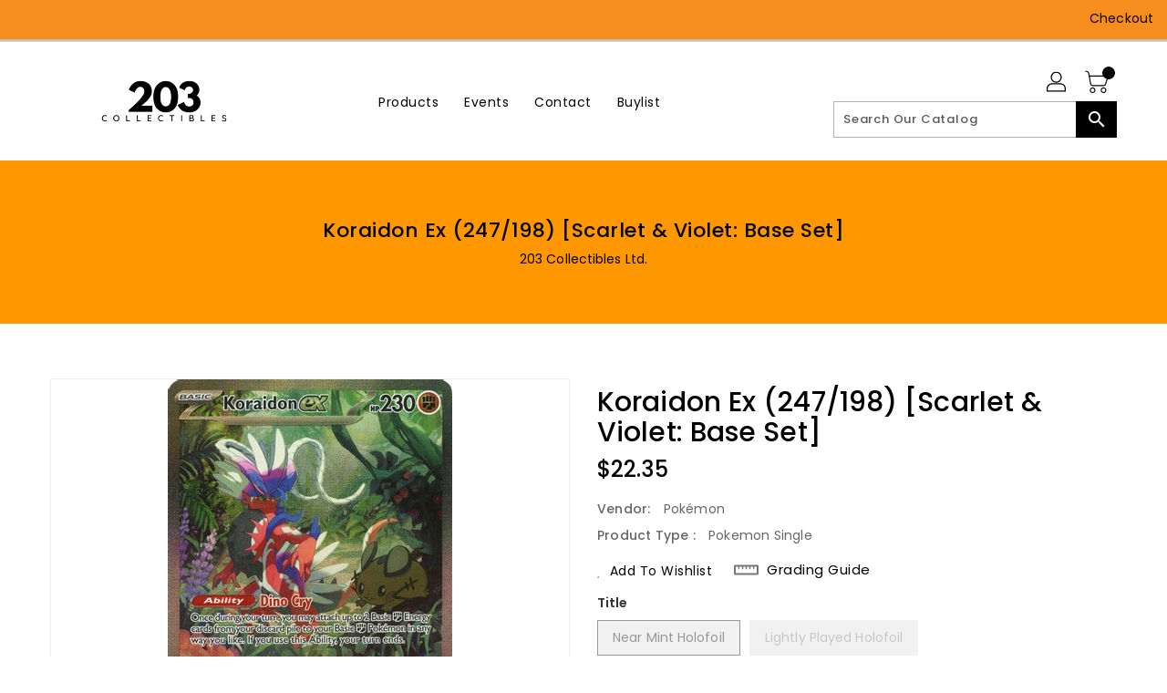

--- FILE ---
content_type: text/css
request_url: https://203collectibles.com/cdn/shop/t/4/assets/binderVariables.css?v=35876784990861924391760621255
body_size: -91
content:
:root{--brand-secondary: #f78d1e;--primary-font: Poppins;--secondary-font: K2D;--button-bg-color: #000000;--button-text-color: #ffffff;--button-bg-hover-color: #ffd800;--button-text-hover-color: #000000;--breadcrumb-color: #000000;--footer-heading-color: #000000;--footer-bg-color: #f78d1e;--footer-text-color: #000000;--footer-text-hover-color: #f78d1e;--navbar-background-color: #f78d1e;--navbar-text-color: #000000;--navbar-text-hover-color: #000000;--product-bg-color: #f78d1e;--product-icon-color: #ffffff;--product-bg-hover-color: #ffd800;--product-icon-hover-color: #000000;--navbar-border-color: #f78d1e;--color-text: #333333;--color-body-text: #788188;--color-blankstate: rgba(120, 129, 136, .35);--color-blankstate-border: rgba(120, 129, 136, .2);--color-blankstate-background: rgba(120, 129, 136, .1);--color-sale-text: #7796a8;--color-small-button: #ffffff;--color-small-button-text: #3d4246;--color-text-field: #fff;--color-text-field-text: #000;--color-navigation-text: #333333;--color-btn-primary: #7796a8;--color-btn-primary-text: #fff;--color-body: #fff;--color-bg: #fff;--color-bg-alt: rgba(120, 129, 136, .05);--color-overlay-title-text: #fff;--color-image-overlay: #3d4246;--opacity-image-overlay: .25;--color-border: #e8e9eb;--color-banner-border: rgba(247, 141, 30, .05);--color-desktop-checkout-bkg: rgba(0, 0, 0, .2);--color-category-block-header-border: rgba(255, 255, 255, .6);--color-special-collection-title-bkg: rgba(0, 0, 0, .8);--color-contact-info-icon-border: rgba(0, 0, 0, .3);--color-footer-border: rgba(0, 0, 0, .2);--color-newsletter-input-border: rgba(0, 0, 0, .5);--font-stack-header: Poppins;--font-stack-body: Poppins;--svg-select-icon: url(//203collectibles.com/cdn/shop/t/4/assets/ico-select.svg?v=155563818344741998551710172808);--ajax-loader: url(//203collectibles.com/cdn/shop/t/4/assets/ajax-loader.gif?v=41356863302472015721710172731);--grid-list-sprite: url(//203collectibles.com/cdn/shop/t/4/assets/grid-list-sprite.png?v=9321474455035195301710172727);--comment-blog: url(//203collectibles.com/cdn/shop/t/4/assets/comment-blog.jpg?v=72130053099716583031710172742);--write-review: url(//203collectibles.com/cdn/shop/t/4/assets/write-review.png?4598);--dropdown-sprite: url(//203collectibles.com/cdn/shop/t/4/assets/dropdown-sprite.png?v=23516386153762416671710172751)}
/*# sourceMappingURL=/cdn/shop/t/4/assets/binderVariables.css.map?v=35876784990861924391760621255 */
